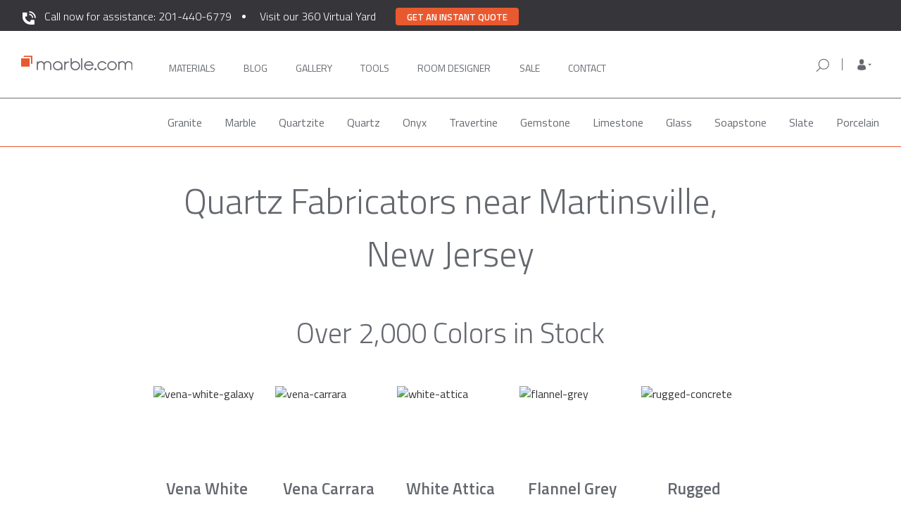

--- FILE ---
content_type: text/html; charset=UTF-8
request_url: https://marble.com/nj/quartz-fabricators/somerset/martinsville
body_size: 15814
content:
<!doctype html>
<html xmlns="https://www.w3.org/1999/xhtml" lang="en" xml:lang="en">
<head>
    <title>Best Quartz Fabricators in Martinsville NJ | Marble.com</title>






                    <meta name="description" content="If you’re looking for quartz countertop fabricators in Martinsville NJ, there’s no better place than Marble.com. With 2000+ colors in stock, we can install in just 3 days."/>
                <meta name="keywords" content="granite, countertops, marble, counter tops, granite countertops, vanity tops, granite colors, edges, NJ, NY, PA, CT, kitchen, bathroom, counters, vanity, jacuzzi, fireplaces, estimate, prices"/>
        <meta name="robots" content="index, follow">
    

<meta charset="utf-8">
<meta http-equiv="content-type" content="text/html;charset=UTF-8">
<meta http-equiv="X-UA-Compatible" content="IE=edge">
<meta name="viewport" content="width=device-width, initial-scale=1">
<meta property="fb:app_id" content="379371408924046">
<meta name="p:domain_verify" content="453ceeefb3f5a438fb78f499e492accd"/>
<meta name="msvalidate.01" content="B3D0F964100EF04A79C366DF5D14BAF0"/>
<meta name="csrf-token" content="SZI4pSwpSu0jD7urNcsGt9hYAf2WwYKt3ZeVWWfU"/>
<link rel="shortcut icon" href="/favicon.ico"/>
<meta property="twitter:card" content="summary">
    <meta property="twitter:site" content="@marbledotcom">
    <meta property="twitter:title" content="Best Quartz Fabricators in Martinsville NJ | Marble.com">
    <meta property="twitter:description" content="If you’re looking for quartz countertop fabricators in Martinsville NJ, there’s no better place than Marble.com. With 2000+ colors in stock, we can install in just 3 days.">
    <meta property="twitter:creator" content="@marbledotcom">
    <meta property="twitter:image:src" content="https://marble.com/img/socials-logo.png">
    <meta property="twitter:domain" content="marble.com">
    
<meta property="og:url" content="https://marble.com/nj/quartz-fabricators/somerset/martinsville">
    <meta property="og:title" content="Best Quartz Fabricators in Martinsville NJ | Marble.com">
    <meta property="og:description" content="If you’re looking for quartz countertop fabricators in Martinsville NJ, there’s no better place than Marble.com. With 2000+ colors in stock, we can install in just 3 days.">
    <meta property="og:type" content="website">
    <meta property="og:image" content="https://marble.com/img/socials-logo.png">
    <meta property="og:image:width" content="1200">
    <meta property="og:image:height" content="630">
    <meta property="og:site_name" content="Marble.com">
    


            <link rel="canonical" href="https://marble.com/nj/quartz-fabricators/somerset"/>
    <link rel="preload" href="https://marble.com/css/bootstrap.min.css" as="style" onload="this.onload=null;this.rel='stylesheet'">
<noscript><link rel="stylesheet" href="https://marble.com/css/bootstrap.min.css"></noscript>
<!--<link rel="stylesheet" type="text/css" media="screen" href="/css/bootstrap.min.css">-->
<script async src="https://cdnjs.cloudflare.com/ajax/libs/loadCSS/3.1.0/loadCSS.min.js"></script>
<script src="https://www.google.com/recaptcha/api.js" defer></script>

<link rel="preconnect" href="https://fonts.googleapis.com">
<link rel="preconnect" href="https://fonts.gstatic.com" crossorigin>
<link rel="preload" href="https://fonts.googleapis.com/css2?family=Roboto:ital,wght@0,100;0,300;0,400;0,500;0,700;0,900;1,100;1,300;1,400;1,500;1,700;1,900&display=swap" as="style" onload="this.rel='stylesheet'">
<noscript><link rel="stylesheet" href="https://fonts.googleapis.com/css2?family=Roboto:ital,wght@0,100;0,300;0,400;0,500;0,700;0,900;1,100;1,300;1,400;1,500;1,700;1,900&display=swap"></noscript>
<link rel="preload" href="https://fonts.googleapis.com/css2?family=Titillium+Web:ital,wght@0,200;0,300;0,400;0,600;0,700;1,200;1,300;1,400;1,600;1,700&display=swap" as="style" onload="this.rel='stylesheet'">
<noscript><link rel="stylesheet" href="https://fonts.googleapis.com/css2?family=Titillium+Web:ital,wght@0,200;0,300;0,400;0,600;0,700;1,200;1,300;1,400;1,600;1,700&display=swap"></noscript>
<link rel="stylesheet" media="screen" href="/css/base.css?id=fd7f79cb97f4419e94fe">

    <script async src="/js/hotjar.js"></script>

<script async src="https://www.googletagmanager.com/gtag/js?id=G-Z1W69LT5ER"></script>
<script> window.dataLayer = window.dataLayer || []; function gtag(){dataLayer.push(arguments);} gtag('js', new Date()); gtag('config', 'G-Z1W69LT5ER'); </script>

<script type="application/ld+json">
{
  "@context": "https://schema.org",
  "@type": "Organization",
  "name": "Marble.com",
  "url": "https://marble.com",
  "logo": "https://marble.com/images/logo.png",
   "contactPoint": [
            {
             "@type": "ContactPoint",
             "telephone": "+1-201-440-6779",
             "contactType": "sales",
             "areaServed": [ "US" ]
            }
        ],

  "sameAs": [
    "https://www.facebook.com/marbledotcom",
    "https://www.instagram.com/marbledotcom/",
    "https://www.linkedin.com/company/marble-com/",
    "https://twitter.com/Marbledotcom",
    "https://www.youtube.com/channel/UC-EQCNzBgK3hzTcgUMW8cUQ"
  ]
}
</script>
<script type="application/ld+json">
{
    "@context":"https://schema.org",
    "@type":"WebSite",
    "name":"Marble.com",
    "url":"https://marble.com",
    "potentialAction": {
        "@type": "SearchAction",
        "target": "https://marble.com/search/{search_term_string}?src=mc_google",
        "query-input": "required name=search_term_string"
    }
}
</script>
<script type="application/ld+json">
    {
        "@context": "https://schema.org",
        "@id": "https://marble.com/#webpage",
        "@type": "WebPage",
        "url": "https://marble.com/",
        "name": "Marble.com"
    }
</script>
<!-- Facebook Pixel Code -->
    <script>
        !function (f, b, e, v, n, t, s) {
            if (f.fbq) return;
            n = f.fbq = function () {
                n.callMethod ?
                    n.callMethod.apply(n, arguments) : n.queue.push(arguments)
            };
            if (!f._fbq) f._fbq = n;
            n.push = n;
            n.loaded = !0;
            n.version = '2.0';
            n.queue = [];
            t = b.createElement(e);
            t.defer = !0;
            t.src = v;
            s = b.getElementsByTagName(e)[0];
            s.parentNode.insertBefore(t, s)
        }(window, document, 'script',
            'https://connect.facebook.net/en_US/fbevents.js');
        fbq('init', '1214393988713360');
        fbq('track', 'PageView');
    </script>
<script>
    /* for IE11 compatibility - pass in an array-like object (e.g. a NodeList) and it will be converted to an actual array */
    if (!Array.from) {
        Array.from = function (arrayLike) {
            return Array.prototype.slice.call(arrayLike);
        }
    }

    var getAll = document.querySelectorAll.bind(document);
    var getFirst = document.querySelector.bind(document);
</script>


<link rel="preload" href="https://marble.com/css/icons/css/glyphicons.css" as="style" onload="this.onload=null;this.rel='stylesheet'">
<link rel="preload" href="https://marble.com/css/main.css" as="style" onload="this.onload=null;this.rel='stylesheet'">
<link rel="preload" href="https://marble.com/css/select2.css" as="style" onload="this.onload=null;this.rel='stylesheet'">
<link rel="preload" href="https://marble.com/css/cocoen.min.css" as="style" onload="this.onload=null;this.rel='stylesheet'">
<link rel="preload" href="https://marble.com/css/onecss.css" as="style" onload="this.onload=null;this.rel='stylesheet'">
<link rel="preload" href="https://marble.com/css/onecss2.min.css" as="style" onload="this.onload=null;this.rel='stylesheet'">
<link rel="preload" href="https://marble.com/css/header-footer.css" as="style" onload="this.onload=null;this.rel='stylesheet'">
<!--<noscript><link rel="stylesheet" href="https://marble.com/css/onecss3.css"></noscript>-->
<link rel="preload" href="https://marble.com/css/store-location.css" as="style" onload="this.onload=null;this.rel='stylesheet'">
<noscript><link rel="stylesheet" href="https://marble.com/css/store-location.css"></noscript>
<link rel="preload" href="https://marble.com/css/bottom-navbar-mobile.css" as="style" onload="this.onload=null;this.rel='stylesheet'">
<noscript><link rel="stylesheet" href="https://marble.com/css/bottom-navbar-mobile.css"></noscript>

    <!--<script src="//code.jivosite.com/widget.js" jv-id="O8bbFoJKb7" defer></script>-->

    <script async>(function(s,u,m,o,j,v){j=u.createElement(m);v=u.getElementsByTagName(m)[0];j.async=1;j.src=o;j.dataset.sumoSiteId='0af0be24b2f318dba81535fc75d176fb90081c78cdb0f48d9fbc54c7dc5977f5';v.parentNode.insertBefore(j,v)})(window,document,'script','//load.sumo.com/');</script>

        <link rel="stylesheet" type="text/css" href="//cdn.jsdelivr.net/npm/slick-carousel@1.8.1/slick/slick.min.css"/>
    <link rel="stylesheet" type="text/css" href="/css/pages/local-countertops.css">
    <link rel="stylesheet" type="text/css" href="/css/reviews-component.css">
    <link rel="stylesheet" type="text/css" href="/css/brands-component.css">
</head>
<body>
<nav id="main_navbar" class="navbar navbar-default navbar-lower navbar_main top-nav-collapse affix">
    <div class="assistance-banner">
        <div class="container">
            <p id="assistance-banner__text">
                <img src="https://marble.com/img/phone-white.svg" width="23" height="23" style="margin-right: 10px" /><a href="tel:201-440-6779">Call now for assistance: 201-440-6779</a>
            </p>
            <p id="assistance-virtual-yard">
                <a href="#" onclick="window.location='https://marble.com/virtual-yard'" >Visit our 360 Virtual Yard</a>
            </p>
            <p class="get-a-quote-button-top"><button class="get-a-quote-button-top__btn" type="button" onclick="window.location='https://marble.com/countertop-estimator'">Get an instant quote</button></p>
        </div>
    </div>
    <div class="container" id="first_main_navbar">
        <div class="row container_nav">

            <!-- mobile nav bar -->
            <div class="navbar-header bottombeltmobile">
                <!-- using target="_self" so that links will work on countertop-estimator app -->
                <div class="nav-mobile__menu-row">
                    <button type="button" class="navbar-toggle toggle-menu marbletoggle leftMobileMenuButton">
                        <span class="sr-only">Toggle navigation</span>
                        <span class="icon-bar"></span>
                        <span class="icon-bar"></span>
                        <span class="icon-bar"></span>
                    </button>
                    <div class="header-qr show-xs">
                        <button class="btn btn-qr" id="site-qr-scan-button" data-identifier="site-qr-scan-button">
                            <img src="https://marble.com/img/header/qr-icon.svg" width="24" height="24">
                        </button>
                    </div>
                    <a class="logo-mobile hidden-lg hidden-sm hidden-md" href="/" target="_self">
                        <img class="logo-img-mobile" src="https://marble.com/img/header/marble-logo-new.svg"
                             alt="Marble.com" width="200" height="28">
                    </a>
                    <div id="toggle-mobile-search-form">
                        <img src="https://marble.com/img/header/search-icon.svg" alt="magnifying glass"
                             class="mobile-search-show hide" width="24" height="24">
                        <img src="https://marble.com/img/header/gray-close.svg" alt="hide search bar"
                             class="mobile-search-hide hide">
                    </div>
                    <div id="user-profile-mobile" class="position-anchor show-xs ">
                        <a href="#mobile-sidebar" target="_self" class="navbar-mobile-sidebar" 
                           role="button">
                            <img src="https://marble.com/img/header/mobile-person-logo.svg"
                                 data-image="https://marble.com/img/header/mobile-person-logo-open.svg"
                                 alt="My Account" width="24" height="24">
                            <button type="button" class="navbar-toggle toggle-user hide">
                                <span class="sr-only">Toggle navigation</span>
                                <span class="icon-bar x-transform"></span>
                                <span class="icon-bar x-transform"></span>
                                <span class="icon-bar x-transform"></span>
                            </button>
                        </a>
                    </div>

                    <div id="mobile-phone-call">
                        <a href="tel:201-440-6779"><img src="https://marble.com/phone-white.svg" width="20" height="20" /></a>
                    </div>

                    <!-- mobile search bar -->
                    <form class="mobile-search search_form" action="/search"
                          method="POST" role="search">
                        <div class="fake-shadow"></div>
                        <input type="hidden" name="_token" value="SZI4pSwpSu0jD7urNcsGt9hYAf2WwYKt3ZeVWWfU">
                        <div class="search-field">
                            <div class="input-group">
                                <span class="input-group-btn">
                                    <button class="btn btn-default" type="submit"><img
                                                src="https://marble.com/img/header/search-icon.svg"
                                                alt="orange magnifying glass" width="24px" height="24px"></button>
                                </span>
                                <input type="text" autocomplete="off" class="form-control" placeholder="Search by Material, Stone Name, or Keyword"
                                       name="terms" id="mobile-srch-term"/>
                            </div>
                        </div>
                    </form> <!-- end mobile search bar -->
                </div>
            </div> <!-- end mobile navbar -->

            <!-- desktop navbar -->
            <div class="nav-tablet-and-up" id="main_menu_bar">
                <ul class="nav navbar-nav navbar-left left-navbar-links">
                    <li>
                        <a class="logo" href="/" target="_self">
                            <img class="logo_trans" src="https://marble.com/img/header/marble-logo-new.svg"
                                 alt="Marble.com" width="202" height="28">
                        </a>
                    </li>

                    <li class="main-navigation-link" style="margin-left: 35px">
                        <a class=" nav__option"
                           href="https://marble.com/countertops" target="_self">
                            Materials
                            <span class="hover-box"></span>
                        </a>
                    </li>
                    <li class="main-navigation-link">
                        <a class=" nav__option"
                           href="https://marble.com/articles" target="_self">
                            Blog
                            <span class="hover-box"></span>
                        </a>
                    </li>
                    <li class="main-navigation-link">
                        <a class=" nav__option"
                           href="https://marble.com/galleries" target="_self">
                            Gallery
                            <span class="hover-box"></span>
                        </a>
                    </li>
                    <li class="main-navigation-link">
                        <a class=" nav__option"
                           href="https://marble.com/design-tools" target="_self">
                            Tools
                            <span class="hover-box"></span>
                        </a>
                    </li>
                    <li class="main-navigation-link">
                        <a class=" nav__option"
                           href="https://marble.com/virtual-room-designer/kitchen-visualizer" target="_self" style="width: 105px;">
                            ROOM DESIGNER
                            <span class="hover-box"></span>
                        </a>
                    </li>

                    <li>
                        <a class=" nav__option"
                           
                           href="https://marble.com/sale" target="_self">
                            Sale
                            <span class="hover-box"></span>
                        </a>
                    </li>

                    <li class="main-navigation-link">
                        <a id="last-desktop-nav-link"
                           class=" nav__option"
                           href="https://marble.com/contact" target="_self">
                            Contact
                            <span class="hover-box"></span>
                        </a>
                    </li>
                </ul>

                <ul class="nav navbar-nav list-menu navbar-right nav-tablet-and-up "
                    id="right-nav-section">

                    <li class="nav-item-form right-search-form">
                        <form class="desktop-search search_form  "
                              action="/search" method="POST"
                              role="search">
                            <input type="hidden" name="_token" value="SZI4pSwpSu0jD7urNcsGt9hYAf2WwYKt3ZeVWWfU">
                            <div class="search-field">
                                <div class="input-group">
                                <span class="input-group-btn">
                                    <button class="btn btn-default" type="submit"><img
                                                src="https://marble.com/img/header/search-icon.svg"
                                                alt="orange magnifying glass" width="24" height="24"></button>
                                </span>
                                    <span class="input-group-btn nav-search-close-icon">
                                    <button class="btn btn-default" type="button"><img
                                                src="https://marble.com/img/nav-icons/search-close-icon.svg"
                                                alt="orange magnifying glass" width="24" height="24"></button>
                                    </span>
                                    <input type="text" autocomplete="off" class="form-control" placeholder="Search by Material, Stone Name, or Keyword"
                                           name="terms" id="desktop-srch-term"/>
                                </div>
                            </div>
                        </form>
                    </li>

                    <li class="your-store-location">
                        <div class="right-search-icon">
                            <img src="https://marble.com/img/nav-icons/search-icon.svg" width="24" height="24">
                        </div>
                        <div class="ysl-header">
                            <div class="location-icon"><img src="https://marble.com/img/nav-icons/location-icon.svg" width="24" height="24"></div>
                            <div class="location-info">
                                <div class="store-zip-code-label">Your Store for <span class="zip-code">07086</span></div>
                                <div class="store-location-label"><span class="store-location">RIDGEFIELD PARK, NJ</span> <img class="store-switcher-icon" src="https://marble.com/img/nav-icons/arrow-small-down.svg" width="24" height="24"></div>
                            </div>
                        </div>
                        <div class="ysl-details-box">
                            <div class="zip-code-details-label">Your Store for <span class="zip-code-details">07086</span></div>
                            <div class="store-location-details-label">RIDGEFIELD PARK, NJ</div>
                            <div class="store-addr-line store-addr-line-1">1 Mt Vernon St.</div>
                            <div class="store-addr-line store-addr-line-2">Ridgefield Park, NJ 07660</div>
                            <div class="store-details-phone"><a href="tel:+1 (201) 4406-779">+1 (201) 4406-779</a></div>
                            <div class="store-details-open-container">
                                <span class="store-details-open">Currently Open</span>
                                <span class="store-details-open-info-hours">Today: <span class="today-working-hours">8AM - 5PM</span> <img class="store-working-hours" src="https://marble.com/img/nav-icons/arrow-small-down.svg" width="24" height="24"></span>
                                <div class="store-details-working-hours">
                                    <div>8AM - 5PM Monday - Friday</div>
                                    <div>8AM - 3PM Saturday</div>
                                    <div>Closed - Sunday</div>
                                </div>
                            </div>
                            <div class="box-div-line"></div>
                            <div class="store-change-label">Change your store</div>
                            <div class="store-change-form">
                                <div><img class="store-new-zip-code-icon" src="https://marble.com/img/nav-icons/search-icon.svg" width="20" height="20"><input class="store-new-zip-code" type="text" maxlength="5" pattern="[0-5.]+" name="change_zip_code" placeholder="Enter ZIP code" /></div>
                            </div>
                        </div>
                    </li>

                    <li class="nav-item-dropdown">
                        <span class="dropdown">
                            <a href="#" class="dropdown-toggle" data-toggle="dropdown" role="button"
                               aria-haspopup="true" aria-expanded="false">
                                <span class="dropdown-toggle-icon "></span>
                            </a>
                            <ul class="dropdown-menu">
                                <li>
                                    <a href="https://marble.com/my-materials">My account</a>
                                </li>
                                <li>
                                    <a href="https://marble.com/my-materials">Favorites</a>
                                </li>
                                <li class="main-nav-sign-in-out">
                                                                            <a href="https://marble.com/sign-in">Sign in / register</a>
                                                                    </li>
                            </ul>
                        </span>
                    </li>

                    <li style="margin-left: 10px;">
                        
                        <a id="last-desktop-nav-link" style="display: none !important;"
                           class="nav__option" href="https://marble.com/sign-in" target="_self">
                            SIGN IN
                            <span class="hover-box"></span>
                        </a>
                    </li>


                </ul>
            </div> <!-- end desktop navbar -->

            <!-- mobile side menu -->
            <div class="nav-mobile-background">
                <div id="nav-mobile" aria-role="nav">
                    <!-- mobile search -->
                    <div class="mobile-search-container">
                        <div class="mobile-search-input-container">
                            <form class="mobile-search-form  "
                                  action="/search" method="POST"
                                  role="search">
                                <button class="btn btn-default" type="submit">
                                    <img src="https://marble.com/img/header/search-icon.svg" width="24" height="24" />
                                </button>

                                <input type="hidden" name="_token" value="SZI4pSwpSu0jD7urNcsGt9hYAf2WwYKt3ZeVWWfU">
                                <input class="mobile-search-input" style="width: 80%" type="text" autocomplete="off" placeholder="Search by Material, Stone Name, or Keyword" name="terms" id="desktop-srch-term" />
                            </form>
                        </div>
                    </div>
                    <!-- mobile menu -->
                    <ul>
                        <!--<li class="nav-mobile__item">
                            <a class="nav-mobile__link" href="https://marble.com/" target="_self">Home</a>
                        </li>-->
                        <li class="nav-mobile__item js-materials">
                            <span class="nav-mobile__link">Materials</span>
                            <span class="dropdown-indicator"><i class="fa fa-chevron-down"
                                                                aria-hidden="true"></i></span>
                        </li>
                        <ul class="nav-mobile__material-list">
                            <li class="nav-mobile__material-category ">
                                <a class="nav-mobile__category-link"
                                   href="https://marble.com/countertops" target="_self">All</a>
                            </li>
                            <li class="nav-mobile__material-category ">
                                <a class="nav-mobile__category-link"
                                   href="https://marble.com/granite-countertops"
                                   target="_self">Granite</a></li>
                            <li class="nav-mobile__material-category ">
                                <a class="nav-mobile__category-link"
                                   href="https://marble.com/marble-countertops"
                                   target="_self">Marble</a></li>
                            <li class="nav-mobile__material-category ">
                                <a class="nav-mobile__category-link"
                                   href="https://marble.com/quartzite-countertops"
                                   target="_self">Quartzite</a></li>
                            <li class="nav-mobile__material-category ">
                                <a class="nav-mobile__category-link"
                                   href="https://marble.com/onyx-countertops"
                                   target="_self">Onyx</a></li>
                            <li class="nav-mobile__material-category ">
                                <a class="nav-mobile__category-link"
                                   href="https://marble.com/travertine-countertops"
                                   target="_self">Travertine</a></li>
                            <li class="nav-mobile__material-category ">
                                <a class="nav-mobile__category-link"
                                   href="https://marble.com/quartz-countertops"
                                   target="_self">Quartz</a></li>
                            <li class="nav-mobile__material-category ">
                                <a class="nav-mobile__category-link"
                                   href="https://marble.com/gemstone-countertops"
                                   target="_self">Gemstone</a></li>
                            <li class="nav-mobile__material-category ">
                                <a class="nav-mobile__category-link"
                                   href="https://marble.com/limestone-countertops"
                                   target="_self">Limestone</a></li>
                            <li class="nav-mobile__material-category ">
                                <a class="nav-mobile__category-link"
                                   href="https://marble.com/glass-countertops"
                                   target="_self">Glass</a></li>
                            <li class="nav-mobile__material-category ">
                                <a class="nav-mobile__category-link"
                                   href="https://marble.com/slate-countertops"
                                   target="_self">Slate</a></li>
                            <li class="nav-mobile__material-category ">
                                <a class="nav-mobile__category-link"
                                   href="https://marble.com/soapstone-countertops"
                                   target="_self">Soapstone</a></li>
                        </ul>
                        <li class="nav-mobile__item">
                            <a class="nav-mobile__link" href="https://marble.com/articles" target="_self">Blog</a>
                        </li>
                        <li class="nav-mobile__item">
                            <a class="nav-mobile__link" href="https://marble.com/galleries" target="_self">Gallery</a>
                        </li>
                        <li class="nav-mobile__item">
                            <a class="nav-mobile__link" href="https://marble.com/design-tools" target="_self">Tools</a>
                        </li>
                        <li class="nav-mobile__item">
                            <a class="nav-mobile__link" href="https://marble.com/virtual-room-designer/kitchen-visualizer" target="_self">Room Designer</a>
                        </li>
                        <!--<li class="nav-mobile__item">
                            <a class="nav-mobile__link" href="https://marble.com/countertop-estimator" target="_blank">Get
                                a Quote</a>
                        </li>-->
                    </ul>

                    <div class="mobile-menu-get-quote-container">
                        <div class="get-a-quote-button" onclick="window.location = '/countertop-estimator';">Get a Quote</div>
                        <div class="call-an-agent-text">Or Call an Agent</div>
                        <a href="tel:201-440-6779"><div class="call-an-agent-button"><img src="https://marble.com/phone-orange.svg" width="12" height="12" />201-440-6779</div></a>
                    </div>

                    <div id="nav-mobile-mini-footer" aria-role="nav">
                        <ul id="nav-mobile-mini-footer__list">
                            <li>
                                <a href="https://marble.com/contact" class="nav-mobile__link nav-mobile__link--footer"
                                   target="_self" >
                                    <span class="mobile-menu-contact-us">Contact</span>
                                </a>
                            </li>

                            <li>
                                <a href="https://marble.com/" class="nav-mobile__link nav-mobile__link--footer"
                                   target="_self" >
                                    <span class="mobile-menu-give-feedback">Give Feedback</span>
                                </a>
                            </li>

                            <!--<li>
                                <p class="nav-mobile__link nav-mobile__linkhyphenhyphentoavoidei11errorfooter" onclick="getFirst('#feedback-form').classList.add('show');">
                                    Give Feedback
                                </p>
                            </li>-->

                            <li>
                                <a href="https://marble.com/help-center"
                                   class="nav-mobile__link nav-mobile__link--footer" target="_self" >
                                    Frequently Asked Questions
                                </a>
                            </li>
                            <div id="social-icons-wrapper">
                                <a href="https://instagram.com/marbledotcom" target="_blank"
                                   class="btn btn-social-icon">
                                    <img src="https://marble.com/img/header/instagram.svg" alt="instagram logo" width="22" height="22">
                                </a>

                                <a href="https://twitter.com/Marbledotcom" target="_blank" class="btn btn-social-icon">
                                    <i class="fa fa-twitter"></i>
                                </a>

                                <a href="https://www.facebook.com/marbledotcom" target="_blank"
                                   class="btn btn-social-icon">
                                    <i class="fa fa-facebook"></i>
                                </a>
                            </div>

                            <div class="legal-link-row">
                                <a href="https://marble.com/privacy-policy" target="_self" >Privacy
                                    Policy</a>
                                &bull;
                                <a href="https://marble.com/terms-conditions" target="_self" >Terms of
                                    Service</a>
                            </div>

                        </ul>
                    </div>
                </div>

            </div> <!-- end mobile side menu -->
            <div class="nav-mobile-sidebar">
                <div class="sidebar-wrapper">
                    <ul class="nav sidebar-nav">
                        <li class="nav-item">
                            <a href="https://marble.com/sign-in"
                                class="nav-link">My account</a>
                        </li>
                        <li class="nav-item">
                            <a href="https://marble.com/sign-in"
                                class="nav-link">Favorites</a>
                        </li>
                    </ul>
                    <div class="sidebar-account">
                        <div class="row">
                                                            <div class="col-xs-6">
                                    <a href="https://marble.com/sign-in">
                                        <button class="btn btn-orange btn-block">Sign in</button>
                                    </a>
                                </div>
                                <div class="col-xs-6">
                                    <a href="https://marble.com/sign-up">
                                        <button class="btn btn-outline-orange btn-block">Register</button>
                                    </a>
                                </div>
                                                    </div>
                    </div>
                </div>
            </div>
        </div>
    </div>
    <div id="material_navigation2" class="page-scroll hidden-xs affix-top materials-header-nav">
    <div class="container">
        <ul class="nav nav-tabs nav_mat" role="tablist">
                                                                        <li class="menu_material_categories "
                            data-category_id="35" data-friendly_url="granite">
                            <a href="https://marble.com/granite-countertops">Granite</a>
                        </li>
                                                                                <li class="menu_material_categories "
                            data-category_id="36" data-friendly_url="marble">
                            <a href="https://marble.com/marble-countertops">Marble</a>
                        </li>
                                                                                <li class="menu_material_categories "
                            data-category_id="43" data-friendly_url="quartzite">
                            <a href="https://marble.com/quartzite-countertops">Quartzite</a>
                        </li>
                                                                                <li class="menu_material_categories "
                            data-category_id="38" data-friendly_url="quartz">
                            <a href="https://marble.com/quartz-countertops">Quartz</a>
                        </li>
                                                                                <li class="menu_material_categories "
                            data-category_id="39" data-friendly_url="onyx">
                            <a href="https://marble.com/onyx-countertops">Onyx</a>
                        </li>
                                                                                <li class="menu_material_categories "
                            data-category_id="40" data-friendly_url="travertine">
                            <a href="https://marble.com/travertine-countertops">Travertine</a>
                        </li>
                                                                                <li class="menu_material_categories "
                            data-category_id="41" data-friendly_url="gemstone">
                            <a href="https://marble.com/gemstone-countertops">Gemstone</a>
                        </li>
                                                                                <li class="menu_material_categories "
                            data-category_id="42" data-friendly_url="limestone">
                            <a href="https://marble.com/limestone-countertops">Limestone</a>
                        </li>
                                                                                <li class="menu_material_categories "
                            data-category_id="45" data-friendly_url="glass">
                            <a href="https://marble.com/glass-countertops">Glass</a>
                        </li>
                                                                                                                    <li class="menu_material_categories "
                            data-category_id="47" data-friendly_url="soapstone">
                            <a href="https://marble.com/soapstone-countertops">Soapstone </a>
                        </li>
                                                                                <li class="menu_material_categories "
                            data-category_id="49" data-friendly_url="slate">
                            <a href="https://marble.com/slate-countertops">Slate</a>
                        </li>
                                                                                <li class="menu_material_categories "
                            data-category_id="55" data-friendly_url="porcelain">
                            <a href="https://marble.com/porcelain-countertops">Porcelain</a>
                        </li>
                                                        </ul>
    </div>
</div>    <div id="material_navigation2" class="page-scroll hidden-xs affix-top articles-header-nav" style="display: none">
    <div class="container">
        <ul class="nav nav-tabs nav_mat" role="tablist">
            <li class="menu_material_categories">
                <a  href="/articles">All</a>
            </li>
            <li class="menu_material_categories">
                <a  href="/articles/categories/maintenance">Maintenance</a>
            </li>
            <li class="menu_material_categories">
                <a  href="/articles/categories/buying-guide">Buying Guide</a>
            </li>
            <li class="menu_material_categories">
                <a  href="/articles/categories/design">Design</a>
            </li>
            <li class="menu_material_categories">
                <a  href="/articles/categories/countertops-tips">Countertops Tips</a>
            </li>
        </ul>
    </div>
</div></nav>

<main id="pjax-container">

        <div class="container">
  <div class="page-title-border-padding page-title-flex"   style="justify-content: flex-end;" >

  <!-- Breadcrumbs -->
  
                  <!-- B -->
          <h1 class="page-title">
                          Quartz Fabricators near Martinsville, New Jersey
                        </h1>
          </div>
</div>

    <div class="container">
        <section id="colors">
            <h2>Over 2,000 Colors in Stock</h2>
            <div class="flex">
                                    <figure>
<div class="aspect-ratio__base">
<img class="lazyload"
data-srcset="/img/local-countertops/quartz/vena-white-galaxy-180.jpg 180w,
/img/local-countertops/quartz/vena-white-galaxy-280.jpg 280w" 
sizes="(max-width: 546px) 180px,
(max-width: 769px) 280px,
180px"
data-src="/img/local-countertops/quartz/vena-white-galaxy-180.jpg"
alt="vena-white-galaxy"/>
</div>
<figcaption>Vena White Galaxy</figcaption>
</figure>
                                    <figure>
<div class="aspect-ratio__base">
<img class="lazyload"
data-srcset="/img/local-countertops/quartz/vena-carrara-180.jpg 180w,
/img/local-countertops/quartz/vena-carrara-280.jpg 280w" 
sizes="(max-width: 546px) 180px,
(max-width: 769px) 280px,
180px"
data-src="/img/local-countertops/quartz/vena-carrara-180.jpg"
alt="vena-carrara"/>
</div>
<figcaption>Vena Carrara</figcaption>
</figure>
                                    <figure>
<div class="aspect-ratio__base">
<img class="lazyload"
data-srcset="/img/local-countertops/quartz/white-attica-180.jpg 180w,
/img/local-countertops/quartz/white-attica-280.jpg 280w" 
sizes="(max-width: 546px) 180px,
(max-width: 769px) 280px,
180px"
data-src="/img/local-countertops/quartz/white-attica-180.jpg"
alt="white-attica"/>
</div>
<figcaption>White Attica</figcaption>
</figure>
                                    <figure>
<div class="aspect-ratio__base">
<img class="lazyload"
data-srcset="/img/local-countertops/quartz/flannel-grey-180.jpg 180w,
/img/local-countertops/quartz/flannel-grey-280.jpg 280w" 
sizes="(max-width: 546px) 180px,
(max-width: 769px) 280px,
180px"
data-src="/img/local-countertops/quartz/flannel-grey-180.jpg"
alt="flannel-grey"/>
</div>
<figcaption>Flannel Grey</figcaption>
</figure>
                                    <figure>
<div class="aspect-ratio__base">
<img class="lazyload"
data-srcset="/img/local-countertops/quartz/rugged-concrete-180.jpg 180w,
/img/local-countertops/quartz/rugged-concrete-280.jpg 280w" 
sizes="(max-width: 546px) 180px,
(max-width: 769px) 280px,
180px"
data-src="/img/local-countertops/quartz/rugged-concrete-180.jpg"
alt="rugged-concrete"/>
</div>
<figcaption>Rugged Concrete</figcaption>
</figure>
                                    <figure>
<div class="aspect-ratio__base">
<img class="lazyload"
data-srcset="/img/local-countertops/quartz/statuario-nuvo-180.jpg 180w,
/img/local-countertops/quartz/statuario-nuvo-280.jpg 280w" 
sizes="(max-width: 546px) 180px,
(max-width: 769px) 280px,
180px"
data-src="/img/local-countertops/quartz/statuario-nuvo-180.jpg"
alt="statuario-nuvo"/>
</div>
<figcaption>Statuario Nuvo</figcaption>
</figure>
                                    <figure>
<div class="aspect-ratio__base">
<img class="lazyload"
data-srcset="/img/local-countertops/quartz/statuario-maximus-180.jpg 180w,
/img/local-countertops/quartz/statuario-maximus-280.jpg 280w" 
sizes="(max-width: 546px) 180px,
(max-width: 769px) 280px,
180px"
data-src="/img/local-countertops/quartz/statuario-maximus-180.jpg"
alt="statuario-maximus"/>
</div>
<figcaption>Statuario Maximus</figcaption>
</figure>
                                    <figure>
<div class="aspect-ratio__base">
<img class="lazyload"
data-srcset="/img/local-countertops/quartz/bianco-drift-180.jpg 180w,
/img/local-countertops/quartz/bianco-drift-280.jpg 280w" 
sizes="(max-width: 546px) 180px,
(max-width: 769px) 280px,
180px"
data-src="/img/local-countertops/quartz/bianco-drift-180.jpg"
alt="bianco-drift"/>
</div>
<figcaption>Bianco Drift</figcaption>
</figure>
                                    <figure>
<div class="aspect-ratio__base">
<img class="lazyload"
data-srcset="/img/local-countertops/quartz/haze-180.jpg 180w,
/img/local-countertops/quartz/haze-280.jpg 280w" 
sizes="(max-width: 546px) 180px,
(max-width: 769px) 280px,
180px"
data-src="/img/local-countertops/quartz/haze-180.jpg"
alt="haze"/>
</div>
<figcaption>Haze</figcaption>
</figure>
                                    <figure>
<div class="aspect-ratio__base">
<img class="lazyload"
data-srcset="/img/local-countertops/quartz/tuscan-dawn-180.jpg 180w,
/img/local-countertops/quartz/tuscan-dawn-280.jpg 280w" 
sizes="(max-width: 546px) 180px,
(max-width: 769px) 280px,
180px"
data-src="/img/local-countertops/quartz/tuscan-dawn-180.jpg"
alt="tuscan-dawn"/>
</div>
<figcaption>Tuscan Dawn</figcaption>
</figure>
                                    <figure>
<div class="aspect-ratio__base">
<img class="lazyload"
data-srcset="/img/local-countertops/quartz/vena-statuario-bianco-180.jpg 180w,
/img/local-countertops/quartz/vena-statuario-bianco-280.jpg 280w" 
sizes="(max-width: 546px) 180px,
(max-width: 769px) 280px,
180px"
data-src="/img/local-countertops/quartz/vena-statuario-bianco-180.jpg"
alt="vena-statuario-bianco"/>
</div>
<figcaption>Vena Statuario Bianco</figcaption>
</figure>
                                    <figure>
<div class="aspect-ratio__base">
<img class="lazyload"
data-srcset="/img/local-countertops/quartz/airy-concrete-180.jpg 180w,
/img/local-countertops/quartz/airy-concrete-280.jpg 280w" 
sizes="(max-width: 546px) 180px,
(max-width: 769px) 280px,
180px"
data-src="/img/local-countertops/quartz/airy-concrete-180.jpg"
alt="airy-concrete"/>
</div>
<figcaption>Airy Concrete</figcaption>
</figure>
                                    <figure>
<div class="aspect-ratio__base">
<img class="lazyload"
data-srcset="/img/local-countertops/quartz/turbine-grey-180.jpg 180w,
/img/local-countertops/quartz/turbine-grey-280.jpg 280w" 
sizes="(max-width: 546px) 180px,
(max-width: 769px) 280px,
180px"
data-src="/img/local-countertops/quartz/turbine-grey-180.jpg"
alt="turbine-grey"/>
</div>
<figcaption>Turbine Grey</figcaption>
</figure>
                                    <figure>
<div class="aspect-ratio__base">
<img class="lazyload"
data-srcset="/img/local-countertops/quartz/concrete-180.jpg 180w,
/img/local-countertops/quartz/concrete-280.jpg 280w" 
sizes="(max-width: 546px) 180px,
(max-width: 769px) 280px,
180px"
data-src="/img/local-countertops/quartz/concrete-180.jpg"
alt="concrete"/>
</div>
<figcaption>Concrete</figcaption>
</figure>
                                    <figure>
<div class="aspect-ratio__base">
<img class="lazyload"
data-srcset="/img/local-countertops/quartz/raven-180.jpg 180w,
/img/local-countertops/quartz/raven-280.jpg 280w" 
sizes="(max-width: 546px) 180px,
(max-width: 769px) 280px,
180px"
data-src="/img/local-countertops/quartz/raven-180.jpg"
alt="raven"/>
</div>
<figcaption>Raven</figcaption>
</figure>
                            </div>
        </section>

        <section id="offer">
            <h2>
                                    Shop Our Selection of Quartz Countertops near Martinsville, NJ
                            </h2>
            <p>
                                    Quartz engineered stone is a great alternative to natural countertops. The material is designed for easy care and is maintenance-free. Marble.com is able to purchase and fabricate quartz from any brand, which allows you to choose from thousands of quartz options in Martinsville, New Jersey. The material comes in endless color and pattern variations to fit any style. We’re committed to importing only the highest quality quartz, produced by the world’s most 
          reputable names in stone manufacturing. We provide our clients with unbeatable prices and an unmatched selection at any budget. Since our founding, we have been leaders in stone fabrication innovation and our latest technology allows you to have the countertops of your dreams in three days or less. If you’re looking for a durable, scratch- and stain- resistant kitchen countertop, island, or a bathroom vanity, stop by our convenient showroom locations in Martinsville, New Jersey to pick a stone that works best for you.
                            </p>
        </section>

        <section id="process">
            <h2>Our Process</h2>
            <div class="flex">
                <figure>
                    <img class="lazyload"
                         data-src="/img/local-countertops/process/estimate.svg"
                         alt="estimate project size">
                    <figcaption>Free Estimate</figcaption>
                </figure>
                <figure>
                    <img class="lazyload"
                         data-src="/img/local-countertops/process/select.svg"
                         alt="select stones">
                    <figcaption>Select your stone</figcaption>
                </figure>
                <figure>
                    <img class="lazyload"
                         data-src="/img/local-countertops/process/schedule.svg"
                         alt="schedule templating">
                    <figcaption>Schedule Template</figcaption>
                </figure>
                <figure>
                    <img class="lazyload"
                         data-src="/img/local-countertops/process/final-select.svg"
                         alt="final selection of stones">
                    <figcaption>Final Slab Selection</figcaption>
                </figure>
                <figure>
                    <img class="lazyload"
                         data-src="/img/local-countertops/process/installation.svg"
                         alt="installation worker">
                    <figcaption>Installation Day</figcaption>
                </figure>
            </div>
        </section>

        <section id="services">
            <h2>Our Services</h2>

            <div id="carousel" class="carousel">
                <div class="slide">
                    <figure>
                        <img class="lazyload"
                             data-srcset="/img/local-countertops/countertops-loc/countertops-180.jpg 180w,
                                /img/local-countertops/countertops-loc/countertops-280.jpg 280w"
                             sizes="(max-width: 546px) 180px,
                                (max-width: 769px) 280px,
                                180px"
                             data-src="/img/local-countertops/countertops-loc/countertops-180.jpg"

                             alt="example of countertop work">
                    </figure>
                </div>
                <div class="slide">
                    <img class="lazyload"
                         data-srcset="/img/local-countertops/countertops-loc/backsplashes-180.jpg 180w,
                                /img/local-countertops/countertops-loc/backsplashes-280.jpg 280w"
                         sizes="(max-width: 546px) 180px,
                                (max-width: 769px) 280px,
                                180px"
                         data-src="/img/local-countertops/countertops-loc/backsplashes-180.jpg"

                         alt="example of backsplash work">
                </div>
                <div class="slide">
                    <img class="lazyload"
                         data-srcset="/img/local-countertops/countertops-loc/fireplace-180.jpg 180w,
                                /img/local-countertops/countertops-loc/fireplace-280.jpg 280w"
                         sizes="(max-width: 546px) 180px,
                                (max-width: 769px) 280px,
                                180px"
                         data-src="/img/local-countertops/countertops-loc/fireplace-180.jpg"

                         alt="example of fireplace work">
                </div>
                <div class="slide">
                    <img class="lazyload"
                         data-srcset="/img/local-countertops/countertops-loc/vanity-180.jpg 180w,
                                /img/local-countertops/countertops-loc/vanity-280.jpg 280w"
                         sizes="(max-width: 546px) 180px,
                                (max-width: 769px) 280px,
                                180px"
                         data-src="/img/local-countertops/countertops-loc/vanity-180.jpg"

                         alt="example of vanity work">
                </div>
                <div class="slide">
                    <img class="lazyload"
                         data-srcset="/img/local-countertops/countertops-loc/laundry-180.jpg 180w,
                                /img/local-countertops/countertops-loc/laundry-280.jpg 280w"
                         sizes="(max-width: 546px) 180px,
                                (max-width: 769px) 280px,
                                180px"
                         data-src="/img/local-countertops/countertops-loc/laundry-180.jpg"

                         alt="example of laundry room work">
                </div>
                <div class="slide">
                    <img class="lazyload"
                         data-srcset="/img/local-countertops/countertops-loc/offices-180.jpg 180w,
                                /img/local-countertops/countertops-loc/offices-280.jpg 280w"
                         sizes="(max-width: 546px) 180px,
                                (max-width: 769px) 280px,
                                180px"
                         data-src="/img/local-countertops/countertops-loc/offices-180.jpg"

                         alt="example of office work">
                </div>
                <div class="slide">
                    <img class="lazyload"
                         data-srcset="/img/local-countertops/countertops-loc/outdoor-180.jpg 180w,
                                /img/local-countertops/countertops-loc/outdoor-280.jpg 280w"
                         sizes="(max-width: 546px) 180px,
                                (max-width: 769px) 280px,
                                180px"
                         data-src="/img/local-countertops/countertops-loc/outdoor-180.jpg"

                         alt="example of outdoor work">
                </div>
                <div class="slide">
                    <img class="lazyload"
                         data-srcset="/img/local-countertops/countertops-loc/bars-restaurants-180.jpg 180w,
                                /img/local-countertops/countertops-loc/bars-restaurants-280.jpg 280w"
                         sizes="(max-width: 546px) 180px,
                                (max-width: 769px) 280px,
                                180px"
                         data-src="/img/local-countertops/countertops-loc/bars-restaurants-180.jpg"

                         alt="example of bar/restaurant work">
                </div>
                <div class="slide">
                    <img class="lazyload"
                         data-srcset="/img/local-countertops/countertops-loc/tubs-180.jpg 180w,
                                /img/local-countertops/countertops-loc/tubs-280.jpg 280w"
                         sizes="(max-width: 546px) 180px,
                                (max-width: 769px) 280px,
                                180px"
                         data-src="/img/local-countertops/countertops-loc/tubs-180.jpg"

                         alt="example of bath tub work">
                </div>
            </div>
        </section>

        <section id="closest-location">
            <h2>Our Closest Facility</h2>

            <div class="row">
                <div class="col-xs-12 col-md-5">
                    <div class="contact_details">
                        <img src="https://marble.com/img/Locations_contact/49580.png" class="img-responsive"
                             alt="Quartz Fabricators near Martinsville, New Jersey" title="Quartz Fabricators near Martinsville, New Jersey"/>

                        <h3 class="contact_details--city">Ridgefield Park, NJ</h3>

                        <!-- not sure what this was for: onclick="copyToClipboard('loc')" -->
                        <a href="#" id="loc">1 Mt Vernon St. Ridgefield Park, NJ 07660</a>

                        <div class="contact_details__labels-values-wrapper">
                            <div class="contact_details__labels">
                                <div class="main_font_color">
                                    Phone:
                                </div>
                                <div class="main_font_color">
                                    Fax:
                                </div>
                                <div class="main_font_color">
                                    Email:
                                </div>
                                <div title="Hours" class="main_font_color">
                                    Hours:
                                </div>
                            </div>
                            <div class="contact_details__values">
                                <a title="Phone" href="tel:(201) 440-6779">
                                    (201) 440-6779
                                </a>

                                <a title="Fax" href="tel:(201) 440-6855">
                                    (201) 440-6855
                                </a>

                                <a title="email" href="mailto:sales@marble.com">
                                    sales@marble.com
                                </a>

                                <p>
                                    8:00 am - 5:00 pm Monday - Friday

                                                                            <br/>
                                        8:00 am - 3:00 pm Saturday
                                                                    </p>
                            </div>
                        </div>

                    </div>
                </div>
                <div class="col-xs-12 col-md-7">
                    <div class="contact-map">
                                                    <iframe width="625" frameborder="0" style="border:0"
                                    src="https://www.google.com/maps/embed/v1/directions?key=AIzaSyC02PwtLh-iZojvQzC7fN6VySVnkzkRZrc&origin=place_id:ChIJOwg_06VPwokRYv534QaPC8g&destination=1%20Mt%20Vernon%20St.%20Ridgefield%20Park%2C%20NJ%2007660"
                                    allowfullscreen></iframe>
                                            </div>
                </div>
            </div>
        </section>
    </div>

    <section id="banner">
        <div class="container">
            <h2>View Our Locations</h2>
            <p class="summary">
                Find the closest Marble.com location near you.
            </p>
            <p class="text-center">
                <a href="/contact?utm_source=local_landing&utm_medium=banner&utm_campaign=Local_seo">
                    <button class="btn btn-orange">Contact Us Today</button>
                </a>
            </p>
        </div>
    </section>

    
        <section id="virtual-yard">

            <div class="container">
                <h2>Ridgefield Park 360° Slab Yard</h2>
                <div class="images">
                    <div class="row">
                        <div class="col-xs-6 col-md-3">
                            <img src="/img/virtual-yard/a5c29c4974e0da7a61f8c3af2bf63ede.png" class="img-responsive">
                        </div>
                        <div class="col-xs-6 col-md-3">
                            <img src="/img/virtual-yard/c698942738fc46a74912f49c3577339f.png" class="img-responsive">
                        </div>
                        <div class="col-xs-6 col-md-3">
                            <img src="/img/virtual-yard/7347013fac4830f55daee4353744b6ec.png" class="img-responsive">
                        </div>
                        <div class="col-xs-6 col-md-3">
                            <img src="/img/virtual-yard/e0e725fc0f112aeb0796ee135edcfc15.png" class="img-responsive">
                        </div>
                    </div>
                </div>
                <p class="summary">
                    Take a virtual tour of the marble.com expansive natural stone yard located in Ridgefield Park, New
                    Jersey, and find your dream countertop today. Browse our inventory of over 100,000 slabs in over
                    2,000 unique colors, from the comfort of your own home. Choose from high quality natural stone such
                    as granite, marble, quartzite, soapstone, limestone, travertine, or onyx, or explore an
                    unprecedented selection of engineered materials including quartz, porcelain, and glass. At
                    marble.com you will be sure to find a material for any project, of any size, at the best price!
                </p>
                <div class="explore">
                    <a href="https://marble.com/virtual-yard">
                        <button class="btn btn-orange">Explore</button>
                    </a>
                </div>
            </div>

        </section>

    
    <section id="brands">
    <div class="container">
        <div class="brand-row">
            <div class="brand-row__brand">
                <img draggable="false" width="180" height="139" data-src="/img/homepage/reliance-2.webp" alt="logo of reliance quartz brand" class="lazyload img-responsive center-block brand-img">
            </div>
            <div class="brand-row__brand">
                <img draggable="false" width="191" height="76" data-src="/img/homepage/venastone-2.webp" alt="logo of venastone brand" class="lazyload img-responsive center-block brand-img">
            </div>
            <div class="brand-row__brand">
                <img draggable="false" width="150" height="42" data-src="/img/homepage/quantra.svg" alt="logo of quantra brand" class="lazyload img-responsive center-block brand-img">
            </div>
            <div class="brand-row__brand">
                <img draggable="false" width="170" height="55" data-src="/img/homepage/caesarstone-2.webp" alt="logo of caesarstone brand" class="lazyload img-responsive center-block brand-img">
            </div>
            <div class="brand-row__brand">
                <img draggable="false" width="145" height="67" data-src="/img/homepage/cambria-2.webp" alt="logo of reliance quartz brand" class="lazyload img-responsive center-block brand-img">
            </div>
            <div class="brand-row__brand">
                <img draggable="false" width="170" height="130" data-src="/img/homepage/pentalquartz-2.webp" alt="logo of brand" class="lazyload img-responsive center-block brand-img">
            </div>
        </div>
    </div>
</section>
    <div class="container">
                <section id="reviews">
    <h2 class="reviews-title">What Our Customers Say</h2>
            <div class="row">
                            <div class="col-sm-6 col-xs-12 review-margin">
                    <p class="name">
                        Darbee Plemmons
                        <img class="logo" src="/img/local-countertops/countertops-loc/google-logo.png" alt="google logo">
                    </p>
                    <svg focusable="false" viewBox="0 0 24 24" aria-hidden="true" role="presentation" class="star full">
<path d="M12 17.27L18.18 21l-1.64-7.03L22 9.24l-7.19-.61L12 2 9.19 8.63 2 9.24l5.46 4.73L5.82 21z"></path>
</svg><svg focusable="false" viewBox="0 0 24 24" aria-hidden="true" role="presentation" class="star full">
<path d="M12 17.27L18.18 21l-1.64-7.03L22 9.24l-7.19-.61L12 2 9.19 8.63 2 9.24l5.46 4.73L5.82 21z"></path>
</svg><svg focusable="false" viewBox="0 0 24 24" aria-hidden="true" role="presentation" class="star full">
<path d="M12 17.27L18.18 21l-1.64-7.03L22 9.24l-7.19-.61L12 2 9.19 8.63 2 9.24l5.46 4.73L5.82 21z"></path>
</svg><svg focusable="false" viewBox="0 0 24 24" aria-hidden="true" role="presentation" class="star full">
<path d="M12 17.27L18.18 21l-1.64-7.03L22 9.24l-7.19-.61L12 2 9.19 8.63 2 9.24l5.46 4.73L5.82 21z"></path>
</svg><svg focusable="false" viewBox="0 0 24 24" aria-hidden="true" role="presentation" class="star full">
<path d="M12 17.27L18.18 21l-1.64-7.03L22 9.24l-7.19-.61L12 2 9.19 8.63 2 9.24l5.46 4.73L5.82 21z"></path>
</svg>
                    <p class="review">Since we were looking to order marble countertops online, we were referred to marble com by our contractor and I can say with confidence that it was the right choice. First of all, they have affordable granite and marble NJ, we had a tight budget and we still had a few dozen options on colors in granite, where other places would give us 3 or 4. Second, they came out to measure the day after our cabinets went in and installed in 2 days. If you’re looking for good quality of work, a great selection of stone countertops NJ and a fast turn around this is the place for you.</p>
                </div>
                            <div class="col-sm-6 col-xs-12 review-margin">
                    <p class="name">
                        Rene Wolfe
                        <img class="logo" src="/img/local-countertops/countertops-loc/google-logo.png" alt="google logo">
                    </p>
                    <svg focusable="false" viewBox="0 0 24 24" aria-hidden="true" role="presentation" class="star full">
<path d="M12 17.27L18.18 21l-1.64-7.03L22 9.24l-7.19-.61L12 2 9.19 8.63 2 9.24l5.46 4.73L5.82 21z"></path>
</svg><svg focusable="false" viewBox="0 0 24 24" aria-hidden="true" role="presentation" class="star full">
<path d="M12 17.27L18.18 21l-1.64-7.03L22 9.24l-7.19-.61L12 2 9.19 8.63 2 9.24l5.46 4.73L5.82 21z"></path>
</svg><svg focusable="false" viewBox="0 0 24 24" aria-hidden="true" role="presentation" class="star full">
<path d="M12 17.27L18.18 21l-1.64-7.03L22 9.24l-7.19-.61L12 2 9.19 8.63 2 9.24l5.46 4.73L5.82 21z"></path>
</svg><svg focusable="false" viewBox="0 0 24 24" aria-hidden="true" role="presentation" class="star full">
<path d="M12 17.27L18.18 21l-1.64-7.03L22 9.24l-7.19-.61L12 2 9.19 8.63 2 9.24l5.46 4.73L5.82 21z"></path>
</svg><svg focusable="false" viewBox="0 0 24 24" aria-hidden="true" role="presentation" class="star full">
<path d="M12 17.27L18.18 21l-1.64-7.03L22 9.24l-7.19-.61L12 2 9.19 8.63 2 9.24l5.46 4.73L5.82 21z"></path>
</svg>
                    <p class="review">I was looking to order granite countertops online and I’m very happy we decided to go with marble com instead of other granite stores NJ because they have in-house granite fabricators NJ. They do all the cutting and polishing on the spot, and their installers come to do the job, it’s much easier than trying to track down contractors. If you are looking to get a new granite and marble for your home, no better place than Marble.com because they have the cheapest granite countertops NJ. Not to mention their prices were lower and they do the work much faster. In addition to that, they have the biggest selection of new jersey granite and marble.</p>
                </div>
                    </div>
            <div class="row">
                            <div class="col-sm-6 col-xs-12 review-margin">
                    <p class="name">
                        Eugene Medina
                        <img class="logo" src="/img/local-countertops/countertops-loc/google-logo.png" alt="google logo">
                    </p>
                    <svg focusable="false" viewBox="0 0 24 24" aria-hidden="true" role="presentation" class="star full">
<path d="M12 17.27L18.18 21l-1.64-7.03L22 9.24l-7.19-.61L12 2 9.19 8.63 2 9.24l5.46 4.73L5.82 21z"></path>
</svg><svg focusable="false" viewBox="0 0 24 24" aria-hidden="true" role="presentation" class="star full">
<path d="M12 17.27L18.18 21l-1.64-7.03L22 9.24l-7.19-.61L12 2 9.19 8.63 2 9.24l5.46 4.73L5.82 21z"></path>
</svg><svg focusable="false" viewBox="0 0 24 24" aria-hidden="true" role="presentation" class="star full">
<path d="M12 17.27L18.18 21l-1.64-7.03L22 9.24l-7.19-.61L12 2 9.19 8.63 2 9.24l5.46 4.73L5.82 21z"></path>
</svg><svg focusable="false" viewBox="0 0 24 24" aria-hidden="true" role="presentation" class="star full">
<path d="M12 17.27L18.18 21l-1.64-7.03L22 9.24l-7.19-.61L12 2 9.19 8.63 2 9.24l5.46 4.73L5.82 21z"></path>
</svg><svg focusable="false" viewBox="0 0 24 24" aria-hidden="true" role="presentation" class="star full">
<path d="M12 17.27L18.18 21l-1.64-7.03L22 9.24l-7.19-.61L12 2 9.19 8.63 2 9.24l5.46 4.73L5.82 21z"></path>
</svg>
                    <p class="review">After getting a few other quotes on marble countertops nj and quartz countertops nj from different granite stores in New Jersey we ultimately ended up back where we started, with excellent service, best price, and the biggest selection. When you walk around looking at all the different materials and granite slabs they have, it’s easily the most you’ll find anywhere in the area. Their installers were very professional and cleaned up after they installed granite slabs NJ. Great company to get your US granite and marble NJ.</p>
                </div>
                            <div class="col-sm-6 col-xs-12 review-margin">
                    <p class="name">
                        Gregory Alexander
                        <img class="logo" src="/img/local-countertops/countertops-loc/google-logo.png" alt="google logo">
                    </p>
                    <svg focusable="false" viewBox="0 0 24 24" aria-hidden="true" role="presentation" class="star full">
<path d="M12 17.27L18.18 21l-1.64-7.03L22 9.24l-7.19-.61L12 2 9.19 8.63 2 9.24l5.46 4.73L5.82 21z"></path>
</svg><svg focusable="false" viewBox="0 0 24 24" aria-hidden="true" role="presentation" class="star full">
<path d="M12 17.27L18.18 21l-1.64-7.03L22 9.24l-7.19-.61L12 2 9.19 8.63 2 9.24l5.46 4.73L5.82 21z"></path>
</svg><svg focusable="false" viewBox="0 0 24 24" aria-hidden="true" role="presentation" class="star full">
<path d="M12 17.27L18.18 21l-1.64-7.03L22 9.24l-7.19-.61L12 2 9.19 8.63 2 9.24l5.46 4.73L5.82 21z"></path>
</svg><svg focusable="false" viewBox="0 0 24 24" aria-hidden="true" role="presentation" class="star full">
<path d="M12 17.27L18.18 21l-1.64-7.03L22 9.24l-7.19-.61L12 2 9.19 8.63 2 9.24l5.46 4.73L5.82 21z"></path>
</svg><svg focusable="false" viewBox="0 0 24 24" aria-hidden="true" role="presentation" class="star full">
<path d="M12 17.27L18.18 21l-1.64-7.03L22 9.24l-7.19-.61L12 2 9.19 8.63 2 9.24l5.46 4.73L5.82 21z"></path>
</svg>
                    <p class="review">Great company to work with especially if you want to buy granite NJ or marble NJ. We have done numerous kitchen countertops in NJ with Marble, both large and small in scale and they always come through because they have discount granite countertops NJ and they have a few granite yards NJ. When you’re looking for quality craftsmanship, professional marble and granite fabricators NJ and want to stay within your budget, pay them a visit and you will not be disappointed.</p>
                </div>
                    </div>
    </section>    </div>

            <div class="container-fluid container-np local-countertops-citys" id="local-countertops">
    <div class="container">
        <h3>Our Service Areas</h3><!--x2-->
        <div class="row text-center ">
            
                
                    <div class="col-xs-6 col-five">
                        <p class="nav footer_nav">
                            <a href="https://marble.com/nj/quartz-fabricators/somerset/acosta">Acosta</a>
                        </p>
                    </div>

                
                    <div class="col-xs-6 col-five">
                        <p class="nav footer_nav">
                            <a href="https://marble.com/nj/quartz-fabricators/somerset/addison">Addison</a>
                        </p>
                    </div>

                
                    <div class="col-xs-6 col-five">
                        <p class="nav footer_nav">
                            <a href="https://marble.com/nj/quartz-fabricators/somerset/basking-ridge">Basking Ridge</a>
                        </p>
                    </div>

                
                    <div class="col-xs-6 col-five">
                        <p class="nav footer_nav">
                            <a href="https://marble.com/nj/quartz-fabricators/somerset/bedminster">Bedminster</a>
                        </p>
                    </div>

                
                    <div class="col-xs-6 col-five">
                        <p class="nav footer_nav">
                            <a href="https://marble.com/nj/quartz-fabricators/somerset/belle-mead">Belle Mead</a>
                        </p>
                    </div>

                
                    <div class="col-xs-6 col-five">
                        <p class="nav footer_nav">
                            <a href="https://marble.com/nj/quartz-fabricators/somerset/berlin">Berlin</a>
                        </p>
                    </div>

                
                    <div class="col-xs-6 col-five">
                        <p class="nav footer_nav">
                            <a href="https://marble.com/nj/quartz-fabricators/somerset/bernardsville">Bernardsville</a>
                        </p>
                    </div>

                
                    <div class="col-xs-6 col-five">
                        <p class="nav footer_nav">
                            <a href="https://marble.com/nj/quartz-fabricators/somerset/boswell">Boswell</a>
                        </p>
                    </div>

                
                    <div class="col-xs-6 col-five">
                        <p class="nav footer_nav">
                            <a href="https://marble.com/nj/quartz-fabricators/somerset/bound-brook">Bound Brook</a>
                        </p>
                    </div>

                
                    <div class="col-xs-6 col-five">
                        <p class="nav footer_nav">
                            <a href="https://marble.com/nj/quartz-fabricators/somerset/boynton">Boynton</a>
                        </p>
                    </div>

                
                    <div class="col-xs-6 col-five">
                        <p class="nav footer_nav">
                            <a href="https://marble.com/nj/quartz-fabricators/somerset/bridgewater">Bridgewater</a>
                        </p>
                    </div>

                
                    <div class="col-xs-6 col-five">
                        <p class="nav footer_nav">
                            <a href="https://marble.com/nj/quartz-fabricators/somerset/cairnbrook">Cairnbrook</a>
                        </p>
                    </div>

                
                    <div class="col-xs-6 col-five">
                        <p class="nav footer_nav">
                            <a href="https://marble.com/nj/quartz-fabricators/somerset/central-city">Central City</a>
                        </p>
                    </div>

                
                    <div class="col-xs-6 col-five">
                        <p class="nav footer_nav">
                            <a href="https://marble.com/nj/quartz-fabricators/somerset/champion">Champion</a>
                        </p>
                    </div>

                
                    <div class="col-xs-6 col-five">
                        <p class="nav footer_nav">
                            <a href="https://marble.com/nj/quartz-fabricators/somerset/confluence">Confluence</a>
                        </p>
                    </div>

                
                    <div class="col-xs-6 col-five">
                        <p class="nav footer_nav">
                            <a href="https://marble.com/nj/quartz-fabricators/somerset/davidsville">Davidsville</a>
                        </p>
                    </div>

                
                    <div class="col-xs-6 col-five">
                        <p class="nav footer_nav">
                            <a href="https://marble.com/nj/quartz-fabricators/somerset/fairhope">Fairhope</a>
                        </p>
                    </div>

                
                    <div class="col-xs-6 col-five">
                        <p class="nav footer_nav">
                            <a href="https://marble.com/nj/quartz-fabricators/somerset/far-hills">Far Hills</a>
                        </p>
                    </div>

                
                    <div class="col-xs-6 col-five">
                        <p class="nav footer_nav">
                            <a href="https://marble.com/nj/quartz-fabricators/somerset/flagtown">Flagtown</a>
                        </p>
                    </div>

                
                    <div class="col-xs-6 col-five">
                        <p class="nav footer_nav">
                            <a href="https://marble.com/nj/quartz-fabricators/somerset/fort-hill">Fort Hill</a>
                        </p>
                    </div>

                
                    <div class="col-xs-6 col-five">
                        <p class="nav footer_nav">
                            <a href="https://marble.com/nj/quartz-fabricators/somerset/franklin-park">Franklin Park</a>
                        </p>
                    </div>

                
                    <div class="col-xs-6 col-five">
                        <p class="nav footer_nav">
                            <a href="https://marble.com/nj/quartz-fabricators/somerset/friedens">Friedens</a>
                        </p>
                    </div>

                
                    <div class="col-xs-6 col-five">
                        <p class="nav footer_nav">
                            <a href="https://marble.com/nj/quartz-fabricators/somerset/garrett">Garrett</a>
                        </p>
                    </div>

                
                    <div class="col-xs-6 col-five">
                        <p class="nav footer_nav">
                            <a href="https://marble.com/nj/quartz-fabricators/somerset/gladstone">Gladstone</a>
                        </p>
                    </div>

                
                    <div class="col-xs-6 col-five">
                        <p class="nav footer_nav">
                            <a href="https://marble.com/nj/quartz-fabricators/somerset/gray">Gray</a>
                        </p>
                    </div>

                
                    <div class="col-xs-6 col-five">
                        <p class="nav footer_nav">
                            <a href="https://marble.com/nj/quartz-fabricators/somerset/hidden-valley">Hidden Valley</a>
                        </p>
                    </div>

                
                    <div class="col-xs-6 col-five">
                        <p class="nav footer_nav">
                            <a href="https://marble.com/nj/quartz-fabricators/somerset/hillsborough">Hillsborough</a>
                        </p>
                    </div>

                
                    <div class="col-xs-6 col-five">
                        <p class="nav footer_nav">
                            <a href="https://marble.com/nj/quartz-fabricators/somerset/hollsopple">Hollsopple</a>
                        </p>
                    </div>

                
                    <div class="col-xs-6 col-five">
                        <p class="nav footer_nav">
                            <a href="https://marble.com/nj/quartz-fabricators/somerset/hooversville">Hooversville</a>
                        </p>
                    </div>

                
                    <div class="col-xs-6 col-five">
                        <p class="nav footer_nav">
                            <a href="https://marble.com/nj/quartz-fabricators/somerset/jenners">Jenners</a>
                        </p>
                    </div>

                
                    <div class="col-xs-6 col-five">
                        <p class="nav footer_nav">
                            <a href="https://marble.com/nj/quartz-fabricators/somerset/jennerstown">Jennerstown</a>
                        </p>
                    </div>

                
                    <div class="col-xs-6 col-five">
                        <p class="nav footer_nav">
                            <a href="https://marble.com/nj/quartz-fabricators/somerset/jerome">Jerome</a>
                        </p>
                    </div>

                
                    <div class="col-xs-6 col-five">
                        <p class="nav footer_nav">
                            <a href="https://marble.com/nj/quartz-fabricators/somerset/kingston">Kingston</a>
                        </p>
                    </div>

                
                    <div class="col-xs-6 col-five">
                        <p class="nav footer_nav">
                            <a href="https://marble.com/nj/quartz-fabricators/somerset/lyons">Lyons</a>
                        </p>
                    </div>

                
                    <div class="col-xs-6 col-five">
                        <p class="nav footer_nav">
                            <a href="https://marble.com/nj/quartz-fabricators/somerset/manville">Manville</a>
                        </p>
                    </div>

                
                    <div class="col-xs-6 col-five">
                        <p class="nav footer_nav">
                            <a href="https://marble.com/nj/quartz-fabricators/somerset/markleton">Markleton</a>
                        </p>
                    </div>

                
                    <div class="col-xs-6 col-five">
                        <p class="nav footer_nav">
                            <a href="https://marble.com/nj/quartz-fabricators/somerset/martinsville">Martinsville</a>
                        </p>
                    </div>

                
                    <div class="col-xs-6 col-five">
                        <p class="nav footer_nav">
                            <a href="https://marble.com/nj/quartz-fabricators/somerset/meyersdale">Meyersdale</a>
                        </p>
                    </div>

                
                    <div class="col-xs-6 col-five">
                        <p class="nav footer_nav">
                            <a href="https://marble.com/nj/quartz-fabricators/somerset/neshanic-station">Neshanic Station</a>
                        </p>
                    </div>

                
                    <div class="col-xs-6 col-five">
                        <p class="nav footer_nav">
                            <a href="https://marble.com/nj/quartz-fabricators/somerset/peapack">Peapack</a>
                        </p>
                    </div>

                
                    <div class="col-xs-6 col-five">
                        <p class="nav footer_nav">
                            <a href="https://marble.com/nj/quartz-fabricators/somerset/quecreek">Quecreek</a>
                        </p>
                    </div>

                
                    <div class="col-xs-6 col-five">
                        <p class="nav footer_nav">
                            <a href="https://marble.com/nj/quartz-fabricators/somerset/raritan">Raritan</a>
                        </p>
                    </div>

                
                    <div class="col-xs-6 col-five">
                        <p class="nav footer_nav">
                            <a href="https://marble.com/nj/quartz-fabricators/somerset/rockwood">Rockwood</a>
                        </p>
                    </div>

                
                    <div class="col-xs-6 col-five">
                        <p class="nav footer_nav">
                            <a href="https://marble.com/nj/quartz-fabricators/somerset/rocky-hill">Rocky Hill</a>
                        </p>
                    </div>

                
                    <div class="col-xs-6 col-five">
                        <p class="nav footer_nav">
                            <a href="https://marble.com/nj/quartz-fabricators/somerset/salisbury">Salisbury</a>
                        </p>
                    </div>

                
                    <div class="col-xs-6 col-five">
                        <p class="nav footer_nav">
                            <a href="https://marble.com/nj/quartz-fabricators/somerset/seanor">Seanor</a>
                        </p>
                    </div>

                
                    <div class="col-xs-6 col-five">
                        <p class="nav footer_nav">
                            <a href="https://marble.com/nj/quartz-fabricators/somerset/shanksville">Shanksville</a>
                        </p>
                    </div>

                
                    <div class="col-xs-6 col-five">
                        <p class="nav footer_nav">
                            <a href="https://marble.com/nj/quartz-fabricators/somerset/sipesville">Sipesville</a>
                        </p>
                    </div>

                
                    <div class="col-xs-6 col-five">
                        <p class="nav footer_nav">
                            <a href="https://marble.com/nj/quartz-fabricators/somerset/skillman">Skillman</a>
                        </p>
                    </div>

                
                    <div class="col-xs-6 col-five">
                        <p class="nav footer_nav">
                            <a href="https://marble.com/nj/quartz-fabricators/somerset/somerset">Somerset</a>
                        </p>
                    </div>

                
                    <div class="col-xs-6 col-five">
                        <p class="nav footer_nav">
                            <a href="https://marble.com/nj/quartz-fabricators/somerset/somerville">Somerville</a>
                        </p>
                    </div>

                
                    <div class="col-xs-6 col-five">
                        <p class="nav footer_nav">
                            <a href="https://marble.com/nj/quartz-fabricators/somerset/south-bound-brook">South Bound Brook</a>
                        </p>
                    </div>

                
                    <div class="col-xs-6 col-five">
                        <p class="nav footer_nav">
                            <a href="https://marble.com/nj/quartz-fabricators/somerset/springs">Springs</a>
                        </p>
                    </div>

                
                    <div class="col-xs-6 col-five">
                        <p class="nav footer_nav">
                            <a href="https://marble.com/nj/quartz-fabricators/somerset/stoystown">Stoystown</a>
                        </p>
                    </div>

                
                    <div class="col-xs-6 col-five">
                        <p class="nav footer_nav">
                            <a href="https://marble.com/nj/quartz-fabricators/somerset/warren">Warren</a>
                        </p>
                    </div>

                
                    <div class="col-xs-6 col-five">
                        <p class="nav footer_nav">
                            <a href="https://marble.com/nj/quartz-fabricators/somerset/watchung">Watchung</a>
                        </p>
                    </div>

                
                    <div class="col-xs-6 col-five">
                        <p class="nav footer_nav">
                            <a href="https://marble.com/nj/quartz-fabricators/somerset/wellersburg">Wellersburg</a>
                        </p>
                    </div>

                
                    <div class="col-xs-6 col-five">
                        <p class="nav footer_nav">
                            <a href="https://marble.com/nj/quartz-fabricators/somerset/windber">Windber</a>
                        </p>
                    </div>

                
                    <div class="col-xs-6 col-five">
                        <p class="nav footer_nav">
                            <a href="https://marble.com/nj/quartz-fabricators/somerset/zarephath">Zarephath</a>
                        </p>
                    </div>

                
                    </div>
    </div>
</div>
    </main>

<div class="bottom-navbar-mobile" >
        <div class="bottom-navbar-mobile__btn " onclick="window.location='https://marble.com/countertop-estimator'">
        <img src="https://marble.com/img/bottom-navbar-mobile/get-estimate.svg" width="24" height="24" />
        <div class="bottom-navbar-mobile__btn__caption " data-page="get-estimate">Get Estimate</div>
    </div>
        <div class="bottom-navbar-mobile__btn " onclick="window.location='https://marble.com/materials'">
        <img src="https://marble.com/img/bottom-navbar-mobile/selection.svg" width="24" height="24" />
        <div class="bottom-navbar-mobile__btn__caption " data-page="selection">Selection</div>
    </div>
        <div class="bottom-navbar-mobile__btn " onclick="window.location='https://marble.com/virtual-room-designer/kitchen-visualizer'">
        <img src="https://marble.com/img/bottom-navbar-mobile/visualizer.svg" width="24" height="24" />
        <div class="bottom-navbar-mobile__btn__caption " data-page="visualizer">Visualizer</div>
    </div>
        <div class="bottom-navbar-mobile__btn " onclick="window.location='https://marble.com/contact'">
        <img src="https://marble.com/img/bottom-navbar-mobile/where-to-buy.svg" width="24" height="24" />
        <div class="bottom-navbar-mobile__btn__caption " data-page="where-to-buy">Where To Buy</div>
    </div>
</div><footer id="footer">
    <div class="container">
        <div class="row text-center">
            <div class="footer footer_widget text-left">
                <div class="footer__header--mobile">
                    <div>
                        <picture>
                            <img width="45" height="45" src="https://marble.com/img/footer/stack.svg" class="show-mobile footer-icon" alt="stack of stone slabs">
                        </picture>
                        <h4>Product</h4>
                    </div>
                    <span class="hide-desktop show-mobile"><i class="fa fa-chevron-down" aria-hidden="true"></i></span>
                </div>
                <ul class="nav footer_nav hide-mobile">
                    <!-- using target="_self" so that links will work on countertop-estimator app -->
                    <li><a href="https://marble.com/why-marble-com"  target="_self">Why Marble.com</a></li>
                    <li><a href="https://marble.com/countertops" target="_self">Kitchen Countertops</a></li>
                    <li><a href="https://marble.com/reviews" target="_self">Customer Reviews</a></li>
                    <li><a href="https://marble.com/getting-started"  target="_self">How It Works</a></li>
                    <li><a href="https://marble.com/referral-program" target="_self" >Refer a Friend</a></li>
                </ul>
            </div>
            <div class="footer footer_widget text-left">
                <div class="footer__header--mobile">
                    <div>
                        <picture>
                            <img width="45" height="45" src="https://marble.com/img/footer/materials.svg" class="show-mobile footer-icon" alt="Materials">
                        </picture>
                        <h4>Materials</h4>
                    </div>
                    <span class="hide-desktop show-mobile"><i class="fa fa-chevron-down" aria-hidden="true"></i></span>
                </div>
                <ul class="nav footer_nav hide-mobile">
                    <li><a href="https://marble.com/marble-countertops" target="_self">Marble Countertops</a></li>
                    <li><a href="https://marble.com/granite-countertops" target="_self">Granite Countertops</a></li>
                    <li><a href="https://marble.com/quartz-countertops" target="_self">Quartz Countertops</a></li>
                    <li><a href="https://marble.com/quartzite-countertops" target="_self">Quartzite Countertops</a></li>
                    <li><a href="https://marble.com/soapstone-countertops" target="_self">Soapstone Countertops</a></li>
                </ul>
            </div>
            <div class="footer footer_widget text-left">
                <div class="footer__header--mobile">
                    <div>
                        <picture>
                            <img width="45" height="45" src="https://marble.com/img/footer/comp-design.svg" class="show-mobile footer-icon" alt="computer tools">
                        </picture>
                        <h4>Tools</h4>
                    </div>
                    <span class="hide-desktop show-mobile"><i class="fa fa-chevron-down" aria-hidden="true"></i></span>
                </div>
                <ul class="nav footer_nav hide-mobile">
                    <li><a href="https://marble.com/virtual-room-designer/kitchen-visualizer" target="_self" title="Virtual Room Designer">Room Designer</a></li>
                    <li><a href="https://marble.com/virtual-room-designer/kitchen-visualizer" target="_self">Kitchen Visualizer</a></li>
                    <li><a href="https://marble.com/virtual-room-designer/bathroom-visualizer" target="_self">Bathroom Visualizer</a></li>
                    <li><a href="https://marble.com/countertop-edges" target="_self">Visualizer Edge</a></li>
                    <li><a href="https://marble.com/granite-edges" target="_self">3D Granite Edge</a></li>
                </ul>
            </div>
            <div class="footer footer_widget text-left">
                <div class="footer__header--mobile">
                    <div>
                        <img width="45" height="45" src="https://marble.com/img/footer/gears.svg" class="show-mobile footer-icon" alt="gears">
                        <h4>Resources</h4>
                    </div>
                    <span class="hide-desktop show-mobile"><i class="fa fa-chevron-down" aria-hidden="true"></i></span>
                </div>
                <ul class="nav footer_nav hide-mobile">
                    <li><a href="https://marble.com/help-center"  target="_blank">Help Center</a></li>
                    <li><a href="https://slabmarket.com"  target="_blank">SlabMarket</a></li>
                    <li><a href="https://mrstone.com" target="_blank">MrStone.com</a></li>
                    <li><a href="https://www.youtube.com/channel/UCOK5AMQCAoOEjeR5X_Ymciw?view_as=subscriber" target="_blank" >Marble Channel</a></li>
                </ul>
            </div>
            <div class="footer footer_widget text-left">
                <div class="footer__header--mobile">
                    <div>
                        <img width="45" height="45" src="https://marble.com/img/footer/building.svg" class="show-mobile footer-icon" alt="company building">
                        <h4>Company</h4>
                    </div>
                    <span class="hide-desktop show-mobile"><i class="fa fa-chevron-down" aria-hidden="true"></i></span>
                </div>
                <ul class="nav footer_nav hide-mobile">
                    <li><a href="https://marble.com/about-us"  target="_self">About Us</a></li>
                    <li><a href="https://marble.com/jobs" target="_self" >Careers</a></li>
                    <li><a href="https://marble.com/our-values" target="_self" >Our Values</a></li>
                    <li><a href="https://marble.com/contact" target="_self" >Contact Us</a></li>
                    <li><a href="https://marble.com/privacy-policy" target="_self" >Privacy policy</a></li>
                </ul>
            </div>
            <hr class="tablet-lines">
        </div>
    </div>
    </div>
    <div class="container-fluid footer_bottom">
        <div class="container">
            <div class="row">
                <div class="col-xs-12 col-md-5">
                    <div class="footer footer_widget footer__help">
                        <form action="" method="POST">
                            <input class="newsletter_csrf_token" type="hidden" name="csrf_token" value="SZI4pSwpSu0jD7urNcsGt9hYAf2WwYKt3ZeVWWfU" />
                            <label for="footer-subscription-email">Subscribe to Our Newsletter</label>
                            <div id="subscription-input-wrapper">
                                <input id='footer-subscription-email' type="text" placeholder="Email Address">
                                <button id='footer-subscription-button'>OK</button>
                                <div class="subscription-response"></div>
                            </div>
                            <div class="subscription-unsubscribe">
                                No longer interested? <a href="https://marble.com/newsletter/unsubscribe">Unsubscribe</a>
                            </div>
                        </form>
                    </div>
                </div>

                <div class="col-xs-12 col-md-7">
                    <div class="footer__social-media-row">
                        <div class="col-sm-12 social_footer footer_social_icons_container">
                            <a href="https://www.facebook.com/marbledotcom" target="_blank"  class="btn btn-social-icon">
                                <i class="fa fa-facebook"></i>
                            </a>
                            <a href="https://www.youtube.com/user/marbletvchannel" target="_blank"  class="btn btn-social-icon">
                                <i class="fa fa-youtube-play"></i>
                            </a>
                            <a href="https://twitter.com/Marbledotcom" target="_blank"  class="btn btn-social-icon">
                                <i class="fa fa-twitter"></i>
                            </a>
                            <a href="https://www.pinterest.com/marbledotcom/" target="_blank"  class="btn btn-social-icon">
                                <i class="fa fa-pinterest"></i>
                            </a>
                            <a href="https://instagram.com/marbledotcom" target="_blank"  class="btn btn-social-icon">
                                <i class="fa fa-instagram"></i>
                            </a>
                        </div>
                        <div class="col-sm-12 footer_address_container social_footer">Copyright © 1996 - 2026 Marble.com™. All rights reserved.
                            <a href="https://marble.com/terms-conditions" target="_self" >Terms &amp; Conditions</a>
                            <a href="https://marble.com/privacy-policy" target="_self" >Privacy</a>
                            <a href="https://marble.com/sitemap.xml" target="_self">Sitemap</a>
                        </div>
                    </div>
                    <div id="fb-root"></div>
                </div>
            </div>
        </div>

    

    </footer>

<script src="/js/footer.js"></script>
<script id="dsq-count-scr" src="//marble-1.disqus.com/count.js" async></script>

<script type="text/javascript">
                            var AJAX_SEARCH_AUTOCOMPLETE =
    "/ajax/search/autocomplete";
        var AJAX_SEARCH_RECENT =
    "/ajax/search/recent";
        var EDGE_DETAILS_AJAX_URL =
    "/ajax/edges/details";
        var PHOTO_MATERIAL_UPLOAD_URL =
    "/uploads/materials";
        var MATERIAL_COMPARISON_URL =
    "/ajax/material/compare";
        var MATERIAL_DETAILS =
    "/ajax/material/details/";
        var VIEW_MATERIAL_DETAILS_URL =
    "/material/";
        var AJAX_GET_MATERIAL_CATEGORIES_URL =
    "/ajax/category/materials/retrieve";
        var AJAX_GET_MENU_MATERIAL_CATEGORIES_URL =
    "/ajax/category/menu/materials/retrieve";
        var AJAX_GET_MENU_SORTEDGALLERY_CATEGORIES_URL =
    "/ajax/category/SortedGallery/menu/retrieve";
        var AJAX_GET_MENU_SORTEDGALLERY_CATEGORIES_URL2 =
    "/ajax/category/SortedGallery/menu/retrieve/more";
        var AJAX_GET_VISUALIZER_SECTION_XML =
    "/ajax/visualizer/section/get";
        var AJAX_GET_MATERIAL_DETAILS =
    "/ajax/material/details/get";
        var AJAX_NOTES =
    "/ajax/notes";
        var AJAX_MATERIALS_COMPARE_TOGGLE =
    "/ajax/materials/compare/toggle";
        </script>

<script type="text/javascript" src="https://marble.com/js/onejs2.js?version=2026011911"></script>
<script type="text/javascript">
        jQuery(document).ajaxComplete(function (e, xhr, settings) {
        if (ga !== undefined) {
            ga('set', 'location', document.location.pathname);
            ga('send', 'pageview', document.location.pathname.replace(/^\/?/, '/') + document.location.search);
        }
    });
    </script>

<!-- Google tag (gtag.js) -->
<script async src="https://www.googletagmanager.com/gtag/js?id=AW-1072364137">
</script>
<script>
  window.dataLayer = window.dataLayer || [];
  function gtag(){dataLayer.push(arguments);}
  gtag('js', new Date());

  gtag('config', 'AW-1072364137');
</script>




<script src="/js/store-location.js?id=85d6ba7cba712f4c58f7"></script>
<script src="/js/bottom-navbar-mobile.js?id=4d130e9c80523c9eed41"></script>

<script type="text/javascript">

</script>

<script src="/js/footer2.js?id=a9e22eb21d38ede93278"></script>

    <script type="text/javascript" src="//cdn.jsdelivr.net/npm/slick-carousel@1.8.1/slick/slick.min.js">
    </script>

    <script>
        $('.carousel').slick({
            slidesToShow: 6,
            slidesToScroll: 1,
            prevArrow: '<button class="slick-prev slick-arrow" aria-label="Previous" type="button"><img src="/img/carousel-small-gray-left.svg" /></button>',
            nextArrow: '<button class="slick-next slick-arrow" aria-label="Next" type="button"><img src="/img/carousel-small-gray-right.svg" /></button>',
            responsive: [{
                breakpoint: 770,
                settings: {
                    slidesToShow: 2
                }
            }]
        });

        // takes care of slider image sizing/resizing bugs
        $('document').ready(function () {
            function resize() {
                var newHeight = $('[alt="example of countertop work"]').width();
                $('div.slide').css('height', newHeight);
            }

            resize();

            $(window).on('resize', resize);
        });
    </script>

            <script>
            $(document).ready(function () {
                var lc = $('.local-countertops-citys');
                var show = 40;

                if ($(lc).find('.col-five').length > show) {

                    var all = false;

                    var collapse = function (count = null) {
                        $(lc).find('.col-five').removeClass('hide').each(function (idx, el) {
                            if (count !== null && idx >= show) {
                                $(el).addClass('hide');
                            }
                        });
                    };

                    var mb = $('<a/>').attr('href', '#local-countertops').html('See All Cities');
                    $(mb).click(function () {
                        if (all) {
                            collapse(show);
                            $(this).html('See All Cities');
                        } else {
                            collapse(null);
                            $(this).html('See Less');
                        }
                        all = !all;
                    });

                    var mw = $('<div/>').addClass('local-countertops-show-more');
                    $(mw).append(mb);

                    $(lc).find('.container').append(mw);

                    collapse(show);

                }
            });
        </script>
    
                                <script type="application/ld+json">
            {
                "@context":"https:\/\/schema.org\/",
                "@type":"Service",
                "name":"Best Quartz Fabricators in Martinsville NJ | Marble.com",
                "description":"If you are looking for Fabricators in NJ, there is no better place than Marble.com. With 2000+ colors in stock, we can install your counter in 3 days.",
                "aggregateRating":{
                    "@type":"AggregateRating",
                    "ratingValue":5,
                    "bestRating":"5",
                    "worstRating":"1",
                    "ratingCount":135
                }
            }
            </script>
            </body>
</html>
